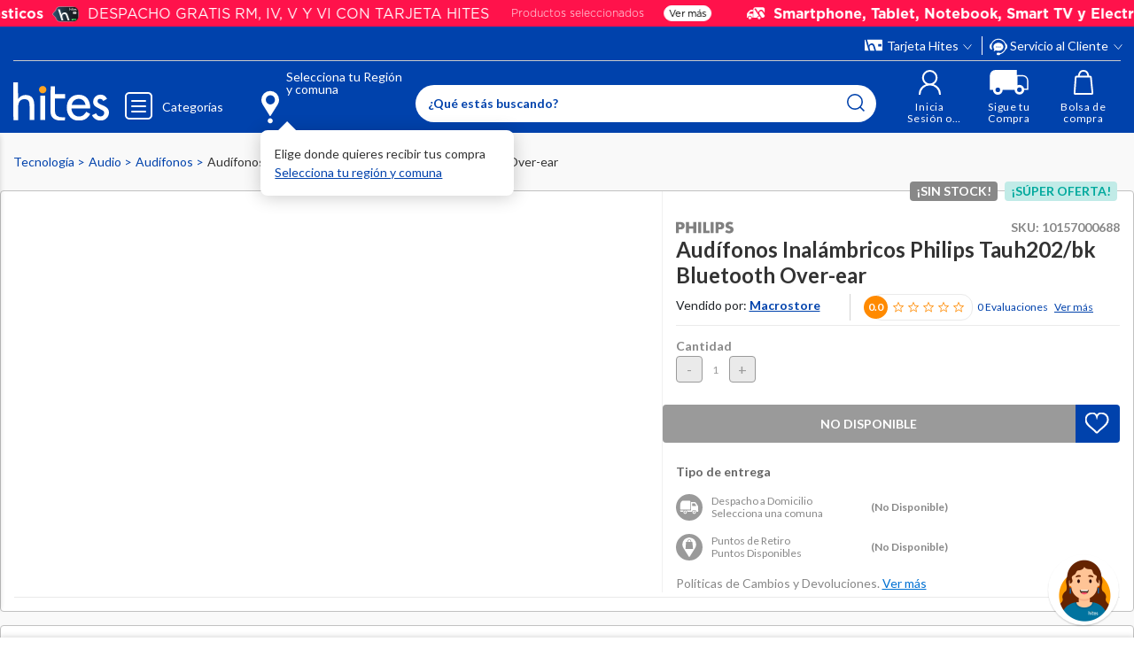

--- FILE ---
content_type: text/html; charset=utf-8
request_url: https://www.google.com/recaptcha/api2/anchor?ar=1&k=6LdMdCcrAAAAAOWgL11QsYHuYYfzCuuw60WBdTDT&co=aHR0cHM6Ly93d3cuaGl0ZXMuY29tOjQ0Mw..&hl=en&v=N67nZn4AqZkNcbeMu4prBgzg&size=invisible&anchor-ms=20000&execute-ms=30000&cb=s5xjotk2j5rg
body_size: 48734
content:
<!DOCTYPE HTML><html dir="ltr" lang="en"><head><meta http-equiv="Content-Type" content="text/html; charset=UTF-8">
<meta http-equiv="X-UA-Compatible" content="IE=edge">
<title>reCAPTCHA</title>
<style type="text/css">
/* cyrillic-ext */
@font-face {
  font-family: 'Roboto';
  font-style: normal;
  font-weight: 400;
  font-stretch: 100%;
  src: url(//fonts.gstatic.com/s/roboto/v48/KFO7CnqEu92Fr1ME7kSn66aGLdTylUAMa3GUBHMdazTgWw.woff2) format('woff2');
  unicode-range: U+0460-052F, U+1C80-1C8A, U+20B4, U+2DE0-2DFF, U+A640-A69F, U+FE2E-FE2F;
}
/* cyrillic */
@font-face {
  font-family: 'Roboto';
  font-style: normal;
  font-weight: 400;
  font-stretch: 100%;
  src: url(//fonts.gstatic.com/s/roboto/v48/KFO7CnqEu92Fr1ME7kSn66aGLdTylUAMa3iUBHMdazTgWw.woff2) format('woff2');
  unicode-range: U+0301, U+0400-045F, U+0490-0491, U+04B0-04B1, U+2116;
}
/* greek-ext */
@font-face {
  font-family: 'Roboto';
  font-style: normal;
  font-weight: 400;
  font-stretch: 100%;
  src: url(//fonts.gstatic.com/s/roboto/v48/KFO7CnqEu92Fr1ME7kSn66aGLdTylUAMa3CUBHMdazTgWw.woff2) format('woff2');
  unicode-range: U+1F00-1FFF;
}
/* greek */
@font-face {
  font-family: 'Roboto';
  font-style: normal;
  font-weight: 400;
  font-stretch: 100%;
  src: url(//fonts.gstatic.com/s/roboto/v48/KFO7CnqEu92Fr1ME7kSn66aGLdTylUAMa3-UBHMdazTgWw.woff2) format('woff2');
  unicode-range: U+0370-0377, U+037A-037F, U+0384-038A, U+038C, U+038E-03A1, U+03A3-03FF;
}
/* math */
@font-face {
  font-family: 'Roboto';
  font-style: normal;
  font-weight: 400;
  font-stretch: 100%;
  src: url(//fonts.gstatic.com/s/roboto/v48/KFO7CnqEu92Fr1ME7kSn66aGLdTylUAMawCUBHMdazTgWw.woff2) format('woff2');
  unicode-range: U+0302-0303, U+0305, U+0307-0308, U+0310, U+0312, U+0315, U+031A, U+0326-0327, U+032C, U+032F-0330, U+0332-0333, U+0338, U+033A, U+0346, U+034D, U+0391-03A1, U+03A3-03A9, U+03B1-03C9, U+03D1, U+03D5-03D6, U+03F0-03F1, U+03F4-03F5, U+2016-2017, U+2034-2038, U+203C, U+2040, U+2043, U+2047, U+2050, U+2057, U+205F, U+2070-2071, U+2074-208E, U+2090-209C, U+20D0-20DC, U+20E1, U+20E5-20EF, U+2100-2112, U+2114-2115, U+2117-2121, U+2123-214F, U+2190, U+2192, U+2194-21AE, U+21B0-21E5, U+21F1-21F2, U+21F4-2211, U+2213-2214, U+2216-22FF, U+2308-230B, U+2310, U+2319, U+231C-2321, U+2336-237A, U+237C, U+2395, U+239B-23B7, U+23D0, U+23DC-23E1, U+2474-2475, U+25AF, U+25B3, U+25B7, U+25BD, U+25C1, U+25CA, U+25CC, U+25FB, U+266D-266F, U+27C0-27FF, U+2900-2AFF, U+2B0E-2B11, U+2B30-2B4C, U+2BFE, U+3030, U+FF5B, U+FF5D, U+1D400-1D7FF, U+1EE00-1EEFF;
}
/* symbols */
@font-face {
  font-family: 'Roboto';
  font-style: normal;
  font-weight: 400;
  font-stretch: 100%;
  src: url(//fonts.gstatic.com/s/roboto/v48/KFO7CnqEu92Fr1ME7kSn66aGLdTylUAMaxKUBHMdazTgWw.woff2) format('woff2');
  unicode-range: U+0001-000C, U+000E-001F, U+007F-009F, U+20DD-20E0, U+20E2-20E4, U+2150-218F, U+2190, U+2192, U+2194-2199, U+21AF, U+21E6-21F0, U+21F3, U+2218-2219, U+2299, U+22C4-22C6, U+2300-243F, U+2440-244A, U+2460-24FF, U+25A0-27BF, U+2800-28FF, U+2921-2922, U+2981, U+29BF, U+29EB, U+2B00-2BFF, U+4DC0-4DFF, U+FFF9-FFFB, U+10140-1018E, U+10190-1019C, U+101A0, U+101D0-101FD, U+102E0-102FB, U+10E60-10E7E, U+1D2C0-1D2D3, U+1D2E0-1D37F, U+1F000-1F0FF, U+1F100-1F1AD, U+1F1E6-1F1FF, U+1F30D-1F30F, U+1F315, U+1F31C, U+1F31E, U+1F320-1F32C, U+1F336, U+1F378, U+1F37D, U+1F382, U+1F393-1F39F, U+1F3A7-1F3A8, U+1F3AC-1F3AF, U+1F3C2, U+1F3C4-1F3C6, U+1F3CA-1F3CE, U+1F3D4-1F3E0, U+1F3ED, U+1F3F1-1F3F3, U+1F3F5-1F3F7, U+1F408, U+1F415, U+1F41F, U+1F426, U+1F43F, U+1F441-1F442, U+1F444, U+1F446-1F449, U+1F44C-1F44E, U+1F453, U+1F46A, U+1F47D, U+1F4A3, U+1F4B0, U+1F4B3, U+1F4B9, U+1F4BB, U+1F4BF, U+1F4C8-1F4CB, U+1F4D6, U+1F4DA, U+1F4DF, U+1F4E3-1F4E6, U+1F4EA-1F4ED, U+1F4F7, U+1F4F9-1F4FB, U+1F4FD-1F4FE, U+1F503, U+1F507-1F50B, U+1F50D, U+1F512-1F513, U+1F53E-1F54A, U+1F54F-1F5FA, U+1F610, U+1F650-1F67F, U+1F687, U+1F68D, U+1F691, U+1F694, U+1F698, U+1F6AD, U+1F6B2, U+1F6B9-1F6BA, U+1F6BC, U+1F6C6-1F6CF, U+1F6D3-1F6D7, U+1F6E0-1F6EA, U+1F6F0-1F6F3, U+1F6F7-1F6FC, U+1F700-1F7FF, U+1F800-1F80B, U+1F810-1F847, U+1F850-1F859, U+1F860-1F887, U+1F890-1F8AD, U+1F8B0-1F8BB, U+1F8C0-1F8C1, U+1F900-1F90B, U+1F93B, U+1F946, U+1F984, U+1F996, U+1F9E9, U+1FA00-1FA6F, U+1FA70-1FA7C, U+1FA80-1FA89, U+1FA8F-1FAC6, U+1FACE-1FADC, U+1FADF-1FAE9, U+1FAF0-1FAF8, U+1FB00-1FBFF;
}
/* vietnamese */
@font-face {
  font-family: 'Roboto';
  font-style: normal;
  font-weight: 400;
  font-stretch: 100%;
  src: url(//fonts.gstatic.com/s/roboto/v48/KFO7CnqEu92Fr1ME7kSn66aGLdTylUAMa3OUBHMdazTgWw.woff2) format('woff2');
  unicode-range: U+0102-0103, U+0110-0111, U+0128-0129, U+0168-0169, U+01A0-01A1, U+01AF-01B0, U+0300-0301, U+0303-0304, U+0308-0309, U+0323, U+0329, U+1EA0-1EF9, U+20AB;
}
/* latin-ext */
@font-face {
  font-family: 'Roboto';
  font-style: normal;
  font-weight: 400;
  font-stretch: 100%;
  src: url(//fonts.gstatic.com/s/roboto/v48/KFO7CnqEu92Fr1ME7kSn66aGLdTylUAMa3KUBHMdazTgWw.woff2) format('woff2');
  unicode-range: U+0100-02BA, U+02BD-02C5, U+02C7-02CC, U+02CE-02D7, U+02DD-02FF, U+0304, U+0308, U+0329, U+1D00-1DBF, U+1E00-1E9F, U+1EF2-1EFF, U+2020, U+20A0-20AB, U+20AD-20C0, U+2113, U+2C60-2C7F, U+A720-A7FF;
}
/* latin */
@font-face {
  font-family: 'Roboto';
  font-style: normal;
  font-weight: 400;
  font-stretch: 100%;
  src: url(//fonts.gstatic.com/s/roboto/v48/KFO7CnqEu92Fr1ME7kSn66aGLdTylUAMa3yUBHMdazQ.woff2) format('woff2');
  unicode-range: U+0000-00FF, U+0131, U+0152-0153, U+02BB-02BC, U+02C6, U+02DA, U+02DC, U+0304, U+0308, U+0329, U+2000-206F, U+20AC, U+2122, U+2191, U+2193, U+2212, U+2215, U+FEFF, U+FFFD;
}
/* cyrillic-ext */
@font-face {
  font-family: 'Roboto';
  font-style: normal;
  font-weight: 500;
  font-stretch: 100%;
  src: url(//fonts.gstatic.com/s/roboto/v48/KFO7CnqEu92Fr1ME7kSn66aGLdTylUAMa3GUBHMdazTgWw.woff2) format('woff2');
  unicode-range: U+0460-052F, U+1C80-1C8A, U+20B4, U+2DE0-2DFF, U+A640-A69F, U+FE2E-FE2F;
}
/* cyrillic */
@font-face {
  font-family: 'Roboto';
  font-style: normal;
  font-weight: 500;
  font-stretch: 100%;
  src: url(//fonts.gstatic.com/s/roboto/v48/KFO7CnqEu92Fr1ME7kSn66aGLdTylUAMa3iUBHMdazTgWw.woff2) format('woff2');
  unicode-range: U+0301, U+0400-045F, U+0490-0491, U+04B0-04B1, U+2116;
}
/* greek-ext */
@font-face {
  font-family: 'Roboto';
  font-style: normal;
  font-weight: 500;
  font-stretch: 100%;
  src: url(//fonts.gstatic.com/s/roboto/v48/KFO7CnqEu92Fr1ME7kSn66aGLdTylUAMa3CUBHMdazTgWw.woff2) format('woff2');
  unicode-range: U+1F00-1FFF;
}
/* greek */
@font-face {
  font-family: 'Roboto';
  font-style: normal;
  font-weight: 500;
  font-stretch: 100%;
  src: url(//fonts.gstatic.com/s/roboto/v48/KFO7CnqEu92Fr1ME7kSn66aGLdTylUAMa3-UBHMdazTgWw.woff2) format('woff2');
  unicode-range: U+0370-0377, U+037A-037F, U+0384-038A, U+038C, U+038E-03A1, U+03A3-03FF;
}
/* math */
@font-face {
  font-family: 'Roboto';
  font-style: normal;
  font-weight: 500;
  font-stretch: 100%;
  src: url(//fonts.gstatic.com/s/roboto/v48/KFO7CnqEu92Fr1ME7kSn66aGLdTylUAMawCUBHMdazTgWw.woff2) format('woff2');
  unicode-range: U+0302-0303, U+0305, U+0307-0308, U+0310, U+0312, U+0315, U+031A, U+0326-0327, U+032C, U+032F-0330, U+0332-0333, U+0338, U+033A, U+0346, U+034D, U+0391-03A1, U+03A3-03A9, U+03B1-03C9, U+03D1, U+03D5-03D6, U+03F0-03F1, U+03F4-03F5, U+2016-2017, U+2034-2038, U+203C, U+2040, U+2043, U+2047, U+2050, U+2057, U+205F, U+2070-2071, U+2074-208E, U+2090-209C, U+20D0-20DC, U+20E1, U+20E5-20EF, U+2100-2112, U+2114-2115, U+2117-2121, U+2123-214F, U+2190, U+2192, U+2194-21AE, U+21B0-21E5, U+21F1-21F2, U+21F4-2211, U+2213-2214, U+2216-22FF, U+2308-230B, U+2310, U+2319, U+231C-2321, U+2336-237A, U+237C, U+2395, U+239B-23B7, U+23D0, U+23DC-23E1, U+2474-2475, U+25AF, U+25B3, U+25B7, U+25BD, U+25C1, U+25CA, U+25CC, U+25FB, U+266D-266F, U+27C0-27FF, U+2900-2AFF, U+2B0E-2B11, U+2B30-2B4C, U+2BFE, U+3030, U+FF5B, U+FF5D, U+1D400-1D7FF, U+1EE00-1EEFF;
}
/* symbols */
@font-face {
  font-family: 'Roboto';
  font-style: normal;
  font-weight: 500;
  font-stretch: 100%;
  src: url(//fonts.gstatic.com/s/roboto/v48/KFO7CnqEu92Fr1ME7kSn66aGLdTylUAMaxKUBHMdazTgWw.woff2) format('woff2');
  unicode-range: U+0001-000C, U+000E-001F, U+007F-009F, U+20DD-20E0, U+20E2-20E4, U+2150-218F, U+2190, U+2192, U+2194-2199, U+21AF, U+21E6-21F0, U+21F3, U+2218-2219, U+2299, U+22C4-22C6, U+2300-243F, U+2440-244A, U+2460-24FF, U+25A0-27BF, U+2800-28FF, U+2921-2922, U+2981, U+29BF, U+29EB, U+2B00-2BFF, U+4DC0-4DFF, U+FFF9-FFFB, U+10140-1018E, U+10190-1019C, U+101A0, U+101D0-101FD, U+102E0-102FB, U+10E60-10E7E, U+1D2C0-1D2D3, U+1D2E0-1D37F, U+1F000-1F0FF, U+1F100-1F1AD, U+1F1E6-1F1FF, U+1F30D-1F30F, U+1F315, U+1F31C, U+1F31E, U+1F320-1F32C, U+1F336, U+1F378, U+1F37D, U+1F382, U+1F393-1F39F, U+1F3A7-1F3A8, U+1F3AC-1F3AF, U+1F3C2, U+1F3C4-1F3C6, U+1F3CA-1F3CE, U+1F3D4-1F3E0, U+1F3ED, U+1F3F1-1F3F3, U+1F3F5-1F3F7, U+1F408, U+1F415, U+1F41F, U+1F426, U+1F43F, U+1F441-1F442, U+1F444, U+1F446-1F449, U+1F44C-1F44E, U+1F453, U+1F46A, U+1F47D, U+1F4A3, U+1F4B0, U+1F4B3, U+1F4B9, U+1F4BB, U+1F4BF, U+1F4C8-1F4CB, U+1F4D6, U+1F4DA, U+1F4DF, U+1F4E3-1F4E6, U+1F4EA-1F4ED, U+1F4F7, U+1F4F9-1F4FB, U+1F4FD-1F4FE, U+1F503, U+1F507-1F50B, U+1F50D, U+1F512-1F513, U+1F53E-1F54A, U+1F54F-1F5FA, U+1F610, U+1F650-1F67F, U+1F687, U+1F68D, U+1F691, U+1F694, U+1F698, U+1F6AD, U+1F6B2, U+1F6B9-1F6BA, U+1F6BC, U+1F6C6-1F6CF, U+1F6D3-1F6D7, U+1F6E0-1F6EA, U+1F6F0-1F6F3, U+1F6F7-1F6FC, U+1F700-1F7FF, U+1F800-1F80B, U+1F810-1F847, U+1F850-1F859, U+1F860-1F887, U+1F890-1F8AD, U+1F8B0-1F8BB, U+1F8C0-1F8C1, U+1F900-1F90B, U+1F93B, U+1F946, U+1F984, U+1F996, U+1F9E9, U+1FA00-1FA6F, U+1FA70-1FA7C, U+1FA80-1FA89, U+1FA8F-1FAC6, U+1FACE-1FADC, U+1FADF-1FAE9, U+1FAF0-1FAF8, U+1FB00-1FBFF;
}
/* vietnamese */
@font-face {
  font-family: 'Roboto';
  font-style: normal;
  font-weight: 500;
  font-stretch: 100%;
  src: url(//fonts.gstatic.com/s/roboto/v48/KFO7CnqEu92Fr1ME7kSn66aGLdTylUAMa3OUBHMdazTgWw.woff2) format('woff2');
  unicode-range: U+0102-0103, U+0110-0111, U+0128-0129, U+0168-0169, U+01A0-01A1, U+01AF-01B0, U+0300-0301, U+0303-0304, U+0308-0309, U+0323, U+0329, U+1EA0-1EF9, U+20AB;
}
/* latin-ext */
@font-face {
  font-family: 'Roboto';
  font-style: normal;
  font-weight: 500;
  font-stretch: 100%;
  src: url(//fonts.gstatic.com/s/roboto/v48/KFO7CnqEu92Fr1ME7kSn66aGLdTylUAMa3KUBHMdazTgWw.woff2) format('woff2');
  unicode-range: U+0100-02BA, U+02BD-02C5, U+02C7-02CC, U+02CE-02D7, U+02DD-02FF, U+0304, U+0308, U+0329, U+1D00-1DBF, U+1E00-1E9F, U+1EF2-1EFF, U+2020, U+20A0-20AB, U+20AD-20C0, U+2113, U+2C60-2C7F, U+A720-A7FF;
}
/* latin */
@font-face {
  font-family: 'Roboto';
  font-style: normal;
  font-weight: 500;
  font-stretch: 100%;
  src: url(//fonts.gstatic.com/s/roboto/v48/KFO7CnqEu92Fr1ME7kSn66aGLdTylUAMa3yUBHMdazQ.woff2) format('woff2');
  unicode-range: U+0000-00FF, U+0131, U+0152-0153, U+02BB-02BC, U+02C6, U+02DA, U+02DC, U+0304, U+0308, U+0329, U+2000-206F, U+20AC, U+2122, U+2191, U+2193, U+2212, U+2215, U+FEFF, U+FFFD;
}
/* cyrillic-ext */
@font-face {
  font-family: 'Roboto';
  font-style: normal;
  font-weight: 900;
  font-stretch: 100%;
  src: url(//fonts.gstatic.com/s/roboto/v48/KFO7CnqEu92Fr1ME7kSn66aGLdTylUAMa3GUBHMdazTgWw.woff2) format('woff2');
  unicode-range: U+0460-052F, U+1C80-1C8A, U+20B4, U+2DE0-2DFF, U+A640-A69F, U+FE2E-FE2F;
}
/* cyrillic */
@font-face {
  font-family: 'Roboto';
  font-style: normal;
  font-weight: 900;
  font-stretch: 100%;
  src: url(//fonts.gstatic.com/s/roboto/v48/KFO7CnqEu92Fr1ME7kSn66aGLdTylUAMa3iUBHMdazTgWw.woff2) format('woff2');
  unicode-range: U+0301, U+0400-045F, U+0490-0491, U+04B0-04B1, U+2116;
}
/* greek-ext */
@font-face {
  font-family: 'Roboto';
  font-style: normal;
  font-weight: 900;
  font-stretch: 100%;
  src: url(//fonts.gstatic.com/s/roboto/v48/KFO7CnqEu92Fr1ME7kSn66aGLdTylUAMa3CUBHMdazTgWw.woff2) format('woff2');
  unicode-range: U+1F00-1FFF;
}
/* greek */
@font-face {
  font-family: 'Roboto';
  font-style: normal;
  font-weight: 900;
  font-stretch: 100%;
  src: url(//fonts.gstatic.com/s/roboto/v48/KFO7CnqEu92Fr1ME7kSn66aGLdTylUAMa3-UBHMdazTgWw.woff2) format('woff2');
  unicode-range: U+0370-0377, U+037A-037F, U+0384-038A, U+038C, U+038E-03A1, U+03A3-03FF;
}
/* math */
@font-face {
  font-family: 'Roboto';
  font-style: normal;
  font-weight: 900;
  font-stretch: 100%;
  src: url(//fonts.gstatic.com/s/roboto/v48/KFO7CnqEu92Fr1ME7kSn66aGLdTylUAMawCUBHMdazTgWw.woff2) format('woff2');
  unicode-range: U+0302-0303, U+0305, U+0307-0308, U+0310, U+0312, U+0315, U+031A, U+0326-0327, U+032C, U+032F-0330, U+0332-0333, U+0338, U+033A, U+0346, U+034D, U+0391-03A1, U+03A3-03A9, U+03B1-03C9, U+03D1, U+03D5-03D6, U+03F0-03F1, U+03F4-03F5, U+2016-2017, U+2034-2038, U+203C, U+2040, U+2043, U+2047, U+2050, U+2057, U+205F, U+2070-2071, U+2074-208E, U+2090-209C, U+20D0-20DC, U+20E1, U+20E5-20EF, U+2100-2112, U+2114-2115, U+2117-2121, U+2123-214F, U+2190, U+2192, U+2194-21AE, U+21B0-21E5, U+21F1-21F2, U+21F4-2211, U+2213-2214, U+2216-22FF, U+2308-230B, U+2310, U+2319, U+231C-2321, U+2336-237A, U+237C, U+2395, U+239B-23B7, U+23D0, U+23DC-23E1, U+2474-2475, U+25AF, U+25B3, U+25B7, U+25BD, U+25C1, U+25CA, U+25CC, U+25FB, U+266D-266F, U+27C0-27FF, U+2900-2AFF, U+2B0E-2B11, U+2B30-2B4C, U+2BFE, U+3030, U+FF5B, U+FF5D, U+1D400-1D7FF, U+1EE00-1EEFF;
}
/* symbols */
@font-face {
  font-family: 'Roboto';
  font-style: normal;
  font-weight: 900;
  font-stretch: 100%;
  src: url(//fonts.gstatic.com/s/roboto/v48/KFO7CnqEu92Fr1ME7kSn66aGLdTylUAMaxKUBHMdazTgWw.woff2) format('woff2');
  unicode-range: U+0001-000C, U+000E-001F, U+007F-009F, U+20DD-20E0, U+20E2-20E4, U+2150-218F, U+2190, U+2192, U+2194-2199, U+21AF, U+21E6-21F0, U+21F3, U+2218-2219, U+2299, U+22C4-22C6, U+2300-243F, U+2440-244A, U+2460-24FF, U+25A0-27BF, U+2800-28FF, U+2921-2922, U+2981, U+29BF, U+29EB, U+2B00-2BFF, U+4DC0-4DFF, U+FFF9-FFFB, U+10140-1018E, U+10190-1019C, U+101A0, U+101D0-101FD, U+102E0-102FB, U+10E60-10E7E, U+1D2C0-1D2D3, U+1D2E0-1D37F, U+1F000-1F0FF, U+1F100-1F1AD, U+1F1E6-1F1FF, U+1F30D-1F30F, U+1F315, U+1F31C, U+1F31E, U+1F320-1F32C, U+1F336, U+1F378, U+1F37D, U+1F382, U+1F393-1F39F, U+1F3A7-1F3A8, U+1F3AC-1F3AF, U+1F3C2, U+1F3C4-1F3C6, U+1F3CA-1F3CE, U+1F3D4-1F3E0, U+1F3ED, U+1F3F1-1F3F3, U+1F3F5-1F3F7, U+1F408, U+1F415, U+1F41F, U+1F426, U+1F43F, U+1F441-1F442, U+1F444, U+1F446-1F449, U+1F44C-1F44E, U+1F453, U+1F46A, U+1F47D, U+1F4A3, U+1F4B0, U+1F4B3, U+1F4B9, U+1F4BB, U+1F4BF, U+1F4C8-1F4CB, U+1F4D6, U+1F4DA, U+1F4DF, U+1F4E3-1F4E6, U+1F4EA-1F4ED, U+1F4F7, U+1F4F9-1F4FB, U+1F4FD-1F4FE, U+1F503, U+1F507-1F50B, U+1F50D, U+1F512-1F513, U+1F53E-1F54A, U+1F54F-1F5FA, U+1F610, U+1F650-1F67F, U+1F687, U+1F68D, U+1F691, U+1F694, U+1F698, U+1F6AD, U+1F6B2, U+1F6B9-1F6BA, U+1F6BC, U+1F6C6-1F6CF, U+1F6D3-1F6D7, U+1F6E0-1F6EA, U+1F6F0-1F6F3, U+1F6F7-1F6FC, U+1F700-1F7FF, U+1F800-1F80B, U+1F810-1F847, U+1F850-1F859, U+1F860-1F887, U+1F890-1F8AD, U+1F8B0-1F8BB, U+1F8C0-1F8C1, U+1F900-1F90B, U+1F93B, U+1F946, U+1F984, U+1F996, U+1F9E9, U+1FA00-1FA6F, U+1FA70-1FA7C, U+1FA80-1FA89, U+1FA8F-1FAC6, U+1FACE-1FADC, U+1FADF-1FAE9, U+1FAF0-1FAF8, U+1FB00-1FBFF;
}
/* vietnamese */
@font-face {
  font-family: 'Roboto';
  font-style: normal;
  font-weight: 900;
  font-stretch: 100%;
  src: url(//fonts.gstatic.com/s/roboto/v48/KFO7CnqEu92Fr1ME7kSn66aGLdTylUAMa3OUBHMdazTgWw.woff2) format('woff2');
  unicode-range: U+0102-0103, U+0110-0111, U+0128-0129, U+0168-0169, U+01A0-01A1, U+01AF-01B0, U+0300-0301, U+0303-0304, U+0308-0309, U+0323, U+0329, U+1EA0-1EF9, U+20AB;
}
/* latin-ext */
@font-face {
  font-family: 'Roboto';
  font-style: normal;
  font-weight: 900;
  font-stretch: 100%;
  src: url(//fonts.gstatic.com/s/roboto/v48/KFO7CnqEu92Fr1ME7kSn66aGLdTylUAMa3KUBHMdazTgWw.woff2) format('woff2');
  unicode-range: U+0100-02BA, U+02BD-02C5, U+02C7-02CC, U+02CE-02D7, U+02DD-02FF, U+0304, U+0308, U+0329, U+1D00-1DBF, U+1E00-1E9F, U+1EF2-1EFF, U+2020, U+20A0-20AB, U+20AD-20C0, U+2113, U+2C60-2C7F, U+A720-A7FF;
}
/* latin */
@font-face {
  font-family: 'Roboto';
  font-style: normal;
  font-weight: 900;
  font-stretch: 100%;
  src: url(//fonts.gstatic.com/s/roboto/v48/KFO7CnqEu92Fr1ME7kSn66aGLdTylUAMa3yUBHMdazQ.woff2) format('woff2');
  unicode-range: U+0000-00FF, U+0131, U+0152-0153, U+02BB-02BC, U+02C6, U+02DA, U+02DC, U+0304, U+0308, U+0329, U+2000-206F, U+20AC, U+2122, U+2191, U+2193, U+2212, U+2215, U+FEFF, U+FFFD;
}

</style>
<link rel="stylesheet" type="text/css" href="https://www.gstatic.com/recaptcha/releases/N67nZn4AqZkNcbeMu4prBgzg/styles__ltr.css">
<script nonce="KEaZBrlEsjtIGknZ-Abhrw" type="text/javascript">window['__recaptcha_api'] = 'https://www.google.com/recaptcha/api2/';</script>
<script type="text/javascript" src="https://www.gstatic.com/recaptcha/releases/N67nZn4AqZkNcbeMu4prBgzg/recaptcha__en.js" nonce="KEaZBrlEsjtIGknZ-Abhrw">
      
    </script></head>
<body><div id="rc-anchor-alert" class="rc-anchor-alert"></div>
<input type="hidden" id="recaptcha-token" value="[base64]">
<script type="text/javascript" nonce="KEaZBrlEsjtIGknZ-Abhrw">
      recaptcha.anchor.Main.init("[\x22ainput\x22,[\x22bgdata\x22,\x22\x22,\[base64]/[base64]/[base64]/[base64]/[base64]/[base64]/KGcoTywyNTMsTy5PKSxVRyhPLEMpKTpnKE8sMjUzLEMpLE8pKSxsKSksTykpfSxieT1mdW5jdGlvbihDLE8sdSxsKXtmb3IobD0odT1SKEMpLDApO08+MDtPLS0pbD1sPDw4fFooQyk7ZyhDLHUsbCl9LFVHPWZ1bmN0aW9uKEMsTyl7Qy5pLmxlbmd0aD4xMDQ/[base64]/[base64]/[base64]/[base64]/[base64]/[base64]/[base64]\\u003d\x22,\[base64]\x22,\x22wrrDvMOZbylBwrw/wppGSMKSQ8OfZsOieER1XsKGMyvDm8OtXcK0fDpPwo/[base64]/CjFLDh8Kbw6ZYw6bCunbCvEHCicOxb8OVw6g2ZMOCw6nDjMOJw4JgwqjDuWbCvxBxRDIzC3cVc8OVeF7CnT7DpsOywqbDn8Ojw5stw7DCvjN6wr5SwobDuMKAZCUDBMKtQcOOXMOdwoHDrcOew6vCsX3DlgNLIMOsAMKLRcKAHcOTw4HDhX0twqbCk25swo8ow6MMw5/DgcKywobDu0/ComvDmMObORHDoD/CkMOBF2B2w5JOw4HDs8Oow4RGEjLCk8OYFnBDDU8DBcOvwrtqwo58IDpgw7dSwrDCvsOVw5XDtcOcwq9oS8Kvw5RRw6DDjMOAw650R8OrSBPDrMOWwodnAMKBw6TCvsOwbcKXw6pmw6hdw4dvwoTDj8KNw6Q6w4TCu0XDjkgGw5TDuk3ClDx/[base64]/wp0AXcKGwpXDj3R2wp8HEj8cMMOuXw/[base64]/DhMKwTSA6BRpAR8O1LsOcLsKlaR/CkMOzKwDDscKlO8KTw77DkAZ5BT0CwqgfbcOnwrzCrBl6AsKcTDDDjMO7wplFw70COsOHASPDuQbChi8sw70rw6/Dn8KMw4XCp2wBLmlaQMOCP8OxO8Olw4LDizlAwqzChsOveTgXZcOwesO8wobDscO0MgfDpcK6w7Agw5AMVTjDpMK9cx/CrmR0w57CisKIScK5wp7CkW5Hw7fDp8KjKcO4BMOHwpgDBEnCoTgdUmwdwrbCoiwwDsK8w4LCqBDDtMOXwpQkHzvCvkrCvsO6wqx2UEdMwqEGY1zCvR/CqsOreB4dw47Dsw4Lcnc+W3ohS0/DoxRYw58Mw6pYNcK2w75OXsO9Q8Kbwohtw7g4fhZVw5rDnG1Mw6hPJMOtw5UMwrfDnWPCkCsGUcO6w7dkwodlQMKSwrDDkw3Doy/DhcKmw7vDrH8TdQB0wp/DnwcZw57CtyzCqVbCuWYlwoNwQsK1w6Elwrp3w4oMKsKRw7vCrMKOw6prfnvDscOhCjwEJMKrdMOxER3DpcO6bcK7PhhHScKOa0/[base64]/ZmfDryNFw7U2QXnDi2vDsMK1YSTDoxbDmkrDnsOfGVQVDEQ2wqxswqAPwrU5SQhBw4HCgsKkw6HDlBAvwrsywrHDnsOvwq4Ew7LDksONXXEEwpRxRSlAwovCuXVoUMOjwrfCrHhXbmnCgRR0w7nCpmJ8w7jChcOXYgpJBArDqh/CrRcLQy9Bw5JQwqAnVMOrw5bCj8KhaFgOw4F8TRDCsMOuwpxvwpFSwqrDmmnCpMKKQgfDtmEvTcOMTVnDnRgcZcOsw45rMyFlVsOrw6tfIMKCGcOsHn5FIVPCo8OeQsOCYljDt8OmGCrCvV3CoDouwrPDkkEvfMO6wp7DjSQjDB0Uw6/[base64]/Ck8OyMnnDr2UMNcO/DWBAw4/DisOjfVLDiGUPacOVwptsfHRlUhbDs8KRw4tjbMOIA0TDog7DlcKdw6dDwqQTwrbDinzDkGQcwpLCn8K1wq5pDcKXXcO2QifCqMKBJWIZwqVTA1Q/RGvChcKhw7QeZE1pNMKLwqjCknnCicKGw79dwo9GwrTDpsKnLGcJdcODJijCoBHCmMOyw5dcOF3CgcKcRU3DtcKww6w/w5Ruwpl4CG/DrMOrG8KMRcKSIXZ9wqzDswtbCRbDgndeA8O9LwR1w5LCtcKhLEHDtcKyAcKGw7/CjsOOHMOHwokTw5bDkMKfCMOkw6zCvsKqQcKxP1bCsS/CuRljXsKtw6PCusOiw6pQw5JBKMKTw444PTXDmzB5FMOSHcKxXREew44yXsOhRMKGw5fCm8Kmw4lpNT/CmcOZwpnCqirDjjLCpsOqN8K0wozDvHvDl0HDhW3ClFIYwrIbZMOXw7vCocOaw7VnwpjDtsOHMjxuw5Aud8OpYDtqw4N8wrrDoHBSWm3CpQ/CgcK5w6pIUsOiwrwRwqcgw4HDlMKecnZXwq3DqXMudMK2F8KbNMObwrfCrngnWMKcwo7CscO2HGlaw7LDusOVw59oMsONw4PCkhAAY1XCvQzDo8Opw6oow4TDvMKswqfDkTrDsF3CnSDDqMOEwrVlw7xvfMK/w7FGVgEcdsKyCF9uK8KMwrZLwqbCrgLCjH7DmlDCkMKwwrHCvDnDqcO5wr3Cj3/Dq8OfwoPDmAE8w6cTw49Bw6YVfnkrG8OSw60pwqLDpMOjwrTDi8OwYS/[base64]/DrSfDtMKiw4w7BCzDt08qOX3CvgUew5vCl3Eqw5PCiMKrHk3ClcOow4vDvD9iKj05w58KPmbCnU4zwovDjMK7wpLDpTzCkcOtYUTCvknCtXdvKQg4w5E+T8O5DsKHw4rDmQTCgWPDigJvdWRFwrwCGcKkwo02w7NjbXlaKcOyIFrCsMOPAwAdwrHDtDjCjW/DtW/[base64]/DlDTDh8K+BVQOCsKlw7/DhFBSwqHDvMKEwo3DtsKoJTDCizheAA15XgzDq1/CkWHDtFk7wqoTw4PDqcOdXUsJw6PDmMKFw6EDAlHCh8KhDcOqD8OrQsKyw44/[base64]/wppZMMOtdcKzw7nDn8Oww5lQwqjClCTCj8KcwpvCrHBxw7zCpMKlwpwYwrAmPcO7w6A6K8OBZUo3wrXCucKVwpxIwow2woPCrsKEXcOPD8O3BsKBLcKCwp0cHwvDhUDDhMOOwp4/[base64]/CrEwPWHcAw5rDp28YwqTDvsKdZsKsccOvwonDsMO/KVXDucOlRlc1w57CvMOEGMKvDnvDhsKwdQ3CqcOCw59/w4gxw7bDu8KGA3J3M8K7YXXCkTRPE8KETTXDssKbw79HRxTCkRvCr3bCvzfDhBsGw6twwpHChlHCpTJhacOjfToDwrnCq8K3bk3ClDHDpcOww7MNwoMzw4sATiLCnyPCqMKtw459wpcIQFkLw4wUFMObbcOKPMOwwrJAwofDmhUvwo/[base64]/JCwiwo08ecK+w7HDrx4bY3ZUD8OnwrtQwocEw5PCgcO9w7oMZMOAbcKYORPDo8KOw7Yie8KZDj1/eMO/ECvDpQo/w6JUF8KuQsOnwpB7OQc5QcOJHjTDkEJfcw/Dil3DtwIwUMK8wqHDrsKnXCY2wo9iwooVw6RJTU0fwqELw5PCjhzDjsOyGFYXTMOpZSd1woYlUyIqMHtCWzshScKgQcKWN8OMWy/[base64]/DojbDkcKkC8OQwpPDiMOEBgIow57Dq8KQwpkhw5XCol3Dt8Kow5fDrMOgw4bCs8Osw6YfADtrFy3DnmkgwrQGwrxbW2R/PFPDlMOIw5HCoHXCt8O2PwbCuhbCucKdJsK1DH7CqcOtDMKaw718cUZTPMOiwrV6w4XDtz0pwrXDs8KmbMKww7Rcw70EYsOXFVXDiMOnH8OXYnFOwpDCsMOTc8KDw7BjwqZndT55w4bDuSUmKMKdKMKBeWwcw64tw7nCm8OKO8Oow41sB8OrNMKkazxlwq/CgcKdQsKpPsKTEMOzV8ORfcKxITEyYMKlw7obw7fCmcOAw5BOIBnCisOpw4nCsRdyKQg/wojCojkhw53DqjHDu8Ozw6NCfg3Ch8OlIV/Dt8KEenXCkFTCuXM0LsKgw7XCqcO2wrh1D8O5Q8K7wrJmw6nCiEJLdMOuUMO4Th4ww7zDr3NLwo4WMcKdWcO7Gk7Dq1Q8EsOKw7HCkzXCpcOARMOVfFIkDXoyw5xaKg/DmWQpw5PDsGPCnVFJGzfDojPDhMOCw58gw5rDq8OmccOJWjpXXsOvw7ItNF/CisK4OMKJwpfCuw5TFMO3w5EqJ8KfwqEZUgNywrl9w57DjFdJcMOkw7/DlsOReMKzw7lCwqZ1w6Vcw45lDw02wpTCpsOTTy7CjzAjU8OVOsOZM8KAw5YrCQDDrcOtw4HDoMOkw4fDpmTCiGTCmjHDtmrCiCDCq8Orw5DDoXrCkE5HS8Kvw7XCpzrCgRrDomg+wrMewr/DrsOJw4TDtRlxXMOOw6jCgsK/W8OMwq/DmMKmw7HCqBlVw7BrwqtQw7lAw7PCnTJgwoxEBFvDuMODFDbDpxrDvMOSL8KSw4tGw4wfNMOxwqnDtsOgJXbCljETJAXDn0VUwroTwp3DhEoeXU3CnxlkC8KdXT93w4lATQB4wpzCkcOxDEE/wrtuw58Uw4R2OcOwXsO4w7fChcKbwprCscO8w7Nvwr7Cpw9kwrzDti/Cn8KmOg/Cjm/Cr8OQFsOfeCQdw5kiw7J9HzHCpQpuwqcow4d8WWxXVsK+BcOiccOACsOfw5Q2worCtcOCUHfCgR0awpMuBsKnw5TCnnw4XknDm0TDn15Tw5zCszoUM8O/[base64]/w651w64ULMKuMA8OVFsgNy4IwrHCoDDDvR/Ck8Oyw4Mjw7Qqw5TDlMKcw6ZzV8KSworDpcOVCC7Cq0DDmsKYwqUYwoUIw74RBn/Cq3Rlw7wxcgPCosO/QcOsA2TCnFgeBsOewrI9ZkEDAsOdw5fCuX8wwpLCjcKnw5TDmsKSGgVeQMOMwqPCpMOscy/CkMK9w7bCmSrCh8O5wr7CucKewq1LMm/CpsKzd8ODe2fCi8KEwoPCiBcgwrPDh08/[base64]/[base64]/DvTkrHMKzwqpGBy/CiCpyw7RCw7/Cg8OwwrZ2Qn/DhxTCoj5XwpnDhjIowpPDrn1Kwq/[base64]/[base64]/[base64]/CocKMTxHDq8OzfMO4w51vw6Y7L8Krw6LCt8OMwqrDuAvCi8KuwpPCusKqUEnCrDIVf8OPw5PDqMKiwph5IxcmBQzDrXpCwqvCjh84w4/CicKyw6TClsOBw7DChmfCrMKlw7bCu37DqAPCpMOJU1FPwqY+SWbChcK9w7vCuH/CmQbDtsK7YxV9woZLwoFsbH0VcUs1LjBTEcKMEsO9C8K6wrvCuC7Ch8OZw7FCTjx7J1HCtU4swqfCh8O0w7/CnlVGwonDqgQmw5LCmi5Fw70xdsKnw7YuFMK8wqgHQWAEw6fDsWl3HG4uesOMw6FkSwYOGsKeQxTDs8K3F3vCisKLEMOvKUPCgcKqw5dhF8K3w49zwojDgFh+w7rDokLClUrDgsOCwoTCuQpJV8Osw5ARKEbCq8K/U3Mgw6AQCcOvcCB+YsOZwocvdMKMw5rDjH/CosKnwp4Iw7J4P8O4w6o7blEWQBNxw7Y+OSvDgX1Uw4rDusOUdGowMcKqWMO/SRNFwrnDundFYU0xFMKLwrLCrjUkwrZaw7FrHFHDpVfCqcK8M8KhwobDv8OewpjDh8ONAB/[base64]/Co8OjwofCo8KIaUNWw6bDp8OraAnDjcK8w4QNw7nCu8KcwpRrLWzDmsOUYBbCiMKowphCWy5Kw7N0NsOaw6TCt8ORXFEqw49SS8KiwrEuIj5LwqVXcUvCscK/ITTChV0mbcKIwr/ChsOWwp7Dg8Opw50vw7LDpcKIw49Xw6/DmsO8w53DpcOvQEozw63CpsOEw6HDlgoqPDhOw5DDusOUGyzDm0bDv8O6ZUfCrcO7TMKewrnDtcOzwpzChsKKw4d9wpA7wqFZw6rDgH/Cr3TDlEjDu8K2w43DqSMmwptPSsKtB8KRFcOrwr/CnsKmccKbw7V7LSxHCsK9PcOqw5wEwpxBfMOmwrU7YnZ5w7JSS8KZwpsbw7PDkGtxSSbDvcOXwo/Cs8KiPynCiMOKwqwtwqMPw7pGJcOaQ3VACsKebcKGKcOxATHCjEARw4PCgloiw6hPwowHw7LClBMhd8OXwqbDjRIYwoHCjGrCv8KXOlbDk8OEGUdPfXYpLMK3wrvDp1fDt8O1w5/Dkm/DgsOwaBPDgBJmw7hlw6pNwpPDjcKKwqgqMsKzay/CgBnCmB7CuB7Dp1Now6TDl8KvKR81w5MAfsOZwrgqccOdRWRfZMK0N8KKRsKsw4PChFzDtgsDUsO4Yw3CgcKBwoPDqV1mwrA/NMOTFcO6w5XCnTVJw4nDn1BZw4/CqcK6wovCucO/wqvChUnDiih5w6jCkxTCjcKNO0M/[base64]/Dk8OewrAnL8ORw57CsAjDv8OidHXCgHTCk8ODERPCksKiR0DCgsO2w44aCyMrw7HDqXIuUcOGf8OnwqrCmhXCrMKhecOMwpPDlTd+CyfDgQTDusKrw61ZwrrCrMOWwr/DrRjDlsKZw5bClS8ow6fClCnDjsKFLScUGzrDlsOcdA3DoMKXw70Awo3CjQAsw6hxw7zCsAnCpcO0w4jCr8OUEsOtIMO0NsO2XsKEw5l1Y8O1woDDuVJ9FcOkEsKaesOvFMOQRyfCuMKhwrMKRQDCgwLDm8OUw4DCnTUlwpt9wr/DlxbCrXB3wrrDgcKsw6XDvRl4w6kdIsK7M8KTwpdaUMKZE0sHworCuAPDicKcwoY7I8K+Bw4SwrMFwoMnPjrDuA0ew5k3w5JCwo3CoG7CrVRGw4vDkwwlEW3CjntIwpnCiUjDv2XDs8KqR24Ew4rCgV/DkxLDpMKKwqnCjcKDw6xMwppeEy/Dl21vw5rDv8K3BMKiwoTCssKAwoklL8OHOsKkwoRIw6slUxULTBDDjcOGwonCoDfDkFfCq1HDql9/bXUgQTnCn8KdM1wKw6PCgMKcwph0eMK1wopxWXfDvEQtw7TCgcOBw6bCvmoAZTHCr3NmwocSNsODwpTDkyvDj8Oaw6AjwrkOw4s5w5AMwpfDsMOhw7XCjMOpAcKHw49kw6fCtn0AXMObLsKBw7LDpsKJw5/[base64]/HsOGwpTDhlYYw5PCscOmQgYOw7vCqMOww6nDkcOodU19wr8Iwq7CqxEjZAzDhBHCmMKVwq3CrjpzPsKkLcOCw5vDvl/CjnTCn8KAGAsLw49qOlfDpcOyCcOrw73DhRHCiMO9w4d/WlM5w5PDnMOdwrYiwoXDhmvDmzLDlmwow6bDg8Krw73DrMKkw4XCiS08w68WQMK2AWjDuxrDlFcZwq4uID8+E8KuwptrJlBPYU7DszPCjsKlZMKFcGrDsSY/w7oZw5rCu08Qw4Q6dwnCpsKbwq1zw7PCqsOqfAZHwonDtcKcw4lfMsOLw7Nfw5nDrcO3wrc+woVWw7fCrMOqXh7DpCXCscOYQUkOwpxKG0/[base64]/DnsOHPlHDucKZw6IRcg7Dj8KZw5VKY8KiQy3Dq1x7woBQw4LDicOEf8OMwrTDoMKLwpnCuH5aw5/ClsK6MRLDnsOXwoZvAcKlOg1aPMOLVsObw6jDlUxyCMOmUMKrw4vCsEvDmsOZIsOMP1/CnsKqP8Kdw4Y0dB01OsKwAsOfw5/CmcKjwqxsbsO0cMOEw6R7wr7Dv8KEWmrDsQsmwqREJUsow4fDuCLCn8OPWnhOwqVdJE7Do8KtwqrDmsOQw7fCu8O8wqXDohgzwrLCllDCncKpwodFbA/Dg8Kawp7CpMKiwrdgwofDtxp2UGDDpUvCpU8mWn7DvQE4woPCvBUJHMOhXFFKZ8Kaw5nDhsObwrDDiU8tYcOmCMK3O8OZw5wuHMOEAMK8wrzDnnTCtcKWwqx/woLDuxk1IELCpcOpwrF0JG8Aw6Bfw7h4R8K5w6nDgm8Cw7FFKUjDr8O9w4ILw63CgcKRYcKAGDNYdngjasOfw5zCksKQXUNAwr4Ow7jDlsOAw6kbw7jCrysMw5/[base64]/FMOqGsKKwpzChBBmHcKuw7TDr8Oew4Q8w4jDiykbfsKhWG4MEMOBw7sfGsK/YcOSGEPCsHJGIsKxWjLChcKqCi/[base64]/DoMKYM3fCgMO/[base64]/[base64]/w7vCvsOQMBh5wpBBL8KQJsKvwq7Cg2R4bMKow503R1sjBcKEwp3CnlrCkcOAwqfDtsOuwqzCgcKmcMOGQwVcYWnDj8O4w50XFsKcw5rCrULDhMOhwoHCg8ORw4nDssKLwrTDtsKfwoRLw5pTwozDj8KxU1jCrcKoOx8lw5g2E2UYwqHDiQ/CkkrDpsKhw6wRY2bDrCtnw4rCrxjDm8OyNMK5d8O2cjbDnsObYVnDrAtraMKwUMKmw4Q+w4JaERFmw5VHw58uQcOKG8K/woVWTsO9w5nCjMO+JE18w6Zvw7HDhDd7w5jDk8KkFCvDkMKcwp02F8OqT8K/wrfDj8KNM8OudH9fwoQ1eMOVccK1w5HDqwtjwodNOjZbwobDm8KZN8Knwq0Fw5/[base64]/[base64]/DoFpgw63DqcKzZcO6w4rDm8KdwpLDkcKRwo/[base64]/Do8OoLcKuS8KlDsOHwpcBwp0GaEMmKlpXwrQ6w5wnw58XajPDj8KJNcOJw7xYwofCvcOlw7LCqERtwqDCn8KTHMKqwpPChcKeDmnCt1DDscK8wp3DvMKLRMOFJ33DqMKkwo7DhxnCvsO/[base64]/DqcKlFjTChjjDoVzDnzjCkMKcw5oIw6LCm3lNUGHCkMOncMO6w6xIcEXDlsKySxxAwqMOD2NGHFxtw7LCnsOxwphewoXCmMOABsOkA8KkLhDDkMK3JMOMIsOlwpRcaDjCpcOJMcO7B8Kewo5hMxt4wpjCtnkbFsOewoDDncKZwohfw6/CgThOBjtBAsKIO8KCw4g6wr1UQsKYQlkvwofCv0/DhlbCocKiw4fCv8KZw5ghwoZlC8Obw6rCkMK7dUzCmRNswoPDllBiw7sdAMO8dsOlCAAMwqd8RcOlwr7DqsKQNMOxL8KIwq5AZEzClcKBAcOcdcKCBVx1wqBHw7J3YMO6wpnCrMO/wq8lDMKEczMFw5EmwpXCimDDkcKSw501w6PDtcKTKcKnMMKVcwRpwqNVNAXDlMKVMUNxw7/CpMKhIMOyLjzCgGnCrxMKTcKOaMOIUMO8K8OGQ8ODGcKJw6/[base64]/VcO0w7EULD5xBsOzwoxGOcKvGcOYE8KDwrnDocOYwrQsT8OkEADCrRDDtGnCiW7CvmcZwooRZUVdS8KewrjCtHHChwlUw5HCon/DkMOUWcKhwrFPwrHDr8KywqQzwoPDjsOiw5lfw4w2wo/[base64]/[base64]/[base64]/DmsOcMGrCusKrfhHCpMKxcgQvwozCr3bDl8KNTcKiQEzDpsK3w5DCrcKTwp7Dowc+SVsBSMK8IAp1w79dbcO1wqRdLjJPwprCo08xPGNsw4zDgcKsA8O0wrcVw5Vcw7Qswp/DrXBkIS9UOWl/DnPDusOqaDYAAWLDv3LDsDnDgcOZE0BVfmwQfcKFwq/CnkJNFDUew6jCpMOKEsO2w7wKQ8KhG38ONXvCpcK8LBTCoyRrZ8Kmw7/CgcKKPMKFQ8OvFQfDiMKHw4LChyfDvE9LcsKPwp3DoMO5w55Pwpw4w7fCgBTDmBdzHsOHwoTCksKUJS1+asK7w59SwqrDnwvCi8KkUmUZw4sgwpFJVcKkQFNPRMOGXMK8w5jCsTE3wqtkwqTCnH0dwpl5wr/DkMKye8KXw6zDqS5Hw7hKLAA7w6DDvMK1w4PDtsKce3jCvWLDl8KvSxtyHCDDlMKACMKDVQ5iNlkWE3fCpcOYIm5SFFRJw7/DviXDosKOw7REw6HCuRgbwrMPwr51V2zCscK/[base64]/CkxjCpHUpZMKfNS3Cm8KbIsOHZnfDnMOpRMOpVHTCsMO9ZyrCrA7DrMOENsKwJh/[base64]/[base64]/CqDLCohdKwovDo2XDqwrCmXBWw6QOdncIUsKaFsKhaCpRJBFlMMOdw6/DiRXDhsOzw6TDtl7DtMKswrEUXGPCosKUV8O2TCwsw7VSwqfDh8K3wqzCg8Otw7V1asOVw6ZQVcOnI34+amLCh1rChH7Dg8OewqTCj8Ogw5TDlgp6asKuYjfDhMO1wqZrYTXDn3nDpATCpcK5wonDscOrw5FjNFDCtT/[base64]/wo8SIn/[base64]/O8KGwoIZGxlnwrMbH27DiFgGwp58MMOpw7XCscOFFmtewohsMyDCvD/CrcKQw6Amwo1yw7PDpHTCvMOJwp3DpcO3WTkdw6/CuGrClcOzQwTDp8ONeMKewovCgjfCkcOmVMO3AV/[base64]/Dh8KmZX/DqMOLwq1Fwop+On1yFcOLZwl/woTCrcOjdh4dalhdKcK7S8OaHiLDrj5pWMKgEsO/[base64]/CncOdwqR/[base64]/CvHrCiGghw41MwrEmw5QuwoLCvBQdMMOsBMOUw5PCv8Omw4lywqfDp8OBwovDpWUPwocww73Dg2TCpW3DplrCsHLCp8O8w63DgcO/blB+wokPwo/[base64]/Dky3CuMKsRxTDvsODwqQaNDx3CMONJ8K9w6XDjcKdwovChlJHam/Cl8OiD8KewoZVQ1TCgsK8wpfDvRo9eA/Dv8OJdMKowrzCqhduwptDworCvsOAeMOYw5rChw7Cny9cw5LDmk0Qwo7DvcKqw6bClsKWcsKAwr/CtUfCo0bCp05iw6vDvF/Cn8KtLFosQMOGw57DuD5JZQXDvcOOD8KYwr3DuwTDpcKvG8KAGG5ldsOEE8OQZzA+YsOULsKKw4TCvMOfwqnDhTkewrl4w6/DlsOwLcKSV8KcFcOrMcOfVMOow5nDvGXClU3Dqn9hOsKKw4XCk8O+wpTDrsK+ZsOzwobDuU1lLzTClhTDmh5KIcKHw5jDtgrDiHk2NMO0wqRlwo1JXSTCnnQ5UsOCw53ChMO/w5oadMKcJcK8w5lSwrwMw7PDp8KBwpUIYk3CuMKnwpdRwpYSLcORX8K/w5HDgVUka8OgJsKtw7fDpcOmbDxzw4nDuF/[base64]/Cv302w4sKw6LCtHHChsO7HMOWwpjDmcKDQMKrw7clXsO9wqUwwo8Jw6LDn8OBCkEgwpzCssOgwqs4w4TCsA3Du8K3GDHDhx5nw6bCicKXw5Bnw51BfMKUbwtuMkNnHMKvO8KhwqJlaj3CuMOpenHCnMOWwonDrsKaw5YDUsK/F8OsDcKva0Q8woc0EDnDscKZw4kLw6M3SCJpw77DlDrDgcOtw4NbwrJVQ8OYH8KDw48xw7w9wqTChTLDtsKzbjlqwrXDhC/[base64]/CtcOnw4JCfsOZwq8gw5sgwpsFJ8ObOsOqw4bDtsKbw47Dr2LCjcOrw5vDpMKcw6F9QWoxwp/Cm0zDh8KjWXh0RcO0QwVow6DDmsKyw7rDnDBGwrBmw5pKwpDDlcO7HnMhw4TDqcKsV8OEw69HJy/Ck8OLPwcmw4Z/a8KgwrvDqhvCgnLClcOfOhDDhcOXw5LDkMO5Q33Cl8OPw78HUELCncKdwqlRwpTDkWFbTz3DuQTCusOZWzvClMKYA3h0MMOXHMKCA8OvwqYaw6jDggwqP8K1NsKvGsOZEcOPYxTCklLCrm/Dl8KRPsO4OcKow5JAdcKLbcKtwrYjwqEzC0lKY8OLaADDkcK+wrzDvMKbw6DCp8OLD8KDa8KRVcOOJMOVw5BUwoTCtgXCsX9vbnTCq8KoRELDpnEHWWHDlF4FwpNMN8KvSRDDsxA5wrR2wrbDpxnCvsO8wqthw5YHwoMYYXDCrMOQwpthBhpRwoTDsi/CpcOjc8Otf8OJw4HCiBhGRFFZbyfCjm7DnDzDo2jDvVZtWA88WcK6BDPCpFLCtmvDmMK3wonDsMOzCMKuwqEKHsO6MMO9wr3ClGXDjTgfI8KKwpk2Al1hY38AHMO1WUzDi8ODw4J9w7QNwqVdDGvDhynCocOIw5LCq3ZLw4jCiH5Rw4HDtzjDrQ9kGz/[base64]/[base64]/CvsOrwojCgcOzwpPDgcOSKsOICcORw5fDhhrCosKUwqgPShIzwpnDgMOKL8OnGsKQQ8K3wqoFSh4FQhxiTkfDvD/[base64]/[base64]/CnXnDvVPDpcKiJcOBCRV6w65dBA3CrcOePMODw5pwwrdRwqo0w6DCiMKPwpjDvjwyBkLDj8Oiw4jDhsOJwrnDiBV9wrZ5w5PDtnTCrcKPZ8K1w4LDg8OdWMO2ViQRTcOJw4/DlgHDj8KeY8KiwoskwqwJwqDCu8Kyw6vDhybChMOnN8Orw6jDgMKUM8KUw6YXwr80wqhHS8KPwqpGw68zKFfDsHDCpMO1Q8Oww5vDklLCsCZAaGjDg8Omw67Dh8O6w6nCnsO2wqfDjTvCvmcUwqJrw6/DksKcwrjCqsOUwqvChS/[base64]/DuVrCmMKxwqxjw5TDocOgbsOcYsK2wrEiwqY6PhfDosObwrfCkMKWCUbCusKtwq/DrGoew4kgwqw6w5hSCm5Ww4TDmMKUdCx4w5kPdSluO8KObcO+wqoVezLCvcOjZWHDomc+K8KnImrCj8OSAcK3UDFfQhzDnMKEHEkbw7PDoTnCusO2fifDu8KFU0AuwpIEwpcaw7MEw5ZuecOsM2vDh8KDfsOsFGlJwr/[base64]/G8ODd8KCwrLCmwTCp37DkzHDr8KJQ8OtScKAO8KkEsOuw5Jzw7nCo8Kuw6LDuMKBwoLDg8KIQAwTw4pBbcOIJD/DucKIQ1zCpntiWcOkDcKcccO6w4s/w55Ww49Ww5k2R2ddLhDCuCZNwobDvcKaITfDrxPCkcOqwqxJwrPDoHvDicOCO8OJNDwzIMOEEMKwIAHDsHjDglVMIcKiw5/DisOKwrbDow/[base64]/DusKhwp7Dk8Kmw4PDssKXw5cCw7HCqxDCpMKmDsOrwpJuw65zw458JMObZmHDuAh0w6TCo8OEUVzCuCJnw6QUF8O3w7fDm07CrsKbMA/[base64]/[base64]/wrBrw5fDhsOdwq5CPsKEwqlOwrLCpMODWGTDji/ClMOFw647TCvDmMO6JzPChsOlaMKjP3tyUMO4wpXDqsKaH2jDu8OVwr07QU/DjMOqNyrCqcKPDwfDvMK7wpFrwobDqE/Dqi9Tw5cREcO+wogQw7VCBsKuZUQlfWsmfsOHUH4zXcOCw6RUcxHDnRjCuTVRbzVBwrbCrMKhEMKXw7djQ8KRwo4nKCbCjW7Do2JMwq8ww7fDqDrDmMK/w6vCiFzCrUbCtGgCOsOOL8Kzwo03EkTDnMKYb8Ofwo3DiEwMw7XCkMOqIm9Xw4cpX8KrwoJgwovDtjrDvynDgGvDmz0/[base64]/Dnk4Uw67DssKVGMO5YFLDnVQQaWDDqB15W8OJWcKiCsOGw6/[base64]/CvsOqw4fCuj4MYsOLwpsSUMK4YRbCjHvCv8Khwr1ZwqzCrFXDv8KtSGdcw77DisOIRcOXXsOCwpnDlUHCnWs3XWjCucOrwrbDl8KpAVLDucK8wojCpWJ2RS/ClsOfAcKiCWrDv8OyLMOlLUPDrMO9G8OJQwPDhsKHH8OVw60iw5FlwqfDrcOCA8K/w40MwotVahDCj8Ksd8KDwpLDqcOAw5xmwpDChMKldBkfwpXDnsKnwop1w5jDq8Oyw7Mfwo/[base64]/[base64]/[base64]/YMOMXjZQw6XDnMOiDwBhSQzCvMKaZSDCrMOYWRhmZy0sw51XBnDDh8KNf8Khwo98wqjDncKge2LDtn08VX1NBMKHw4XDlBzClsOzw5l9c2Fuw4VPOsKQSMOfwoxlZn4RccKdwoR9HGlSYxbCuTfDusOQHcOsw5wIwrpIasO0w5sXcsOPwqAnOzDDm8KRZsOJw5/DrMOhwrPCgBfDjcOPwpVbB8OASsO6VAbCpxLCvsKcOlLDu8OZG8K+LxvDvMKNeEQUw4/DusOMFMOiIB/Cmj3Ch8Opwp/DkEpOWHoYwp86wosQwozClVLDq8KywovDvx1WGQ4pwpEIIhchchDCvMOTcsKWJVJxPAPDi8OFFl/DocKdUXrDp8KaCcO5woMrwoAdDUjCvsKgw6DCnMOKw43CuMK/[base64]/DkBHCsmPCjMOwwrwywonCmWvCiB53K8OvwqrCqcOTGQjDisOYwqYgw6/CiSfCt8O7csOywrPDucKswp0fLMOhDsOtw5TDuhfCucO6wpDCgE/DrjgWTMOQRMKRBMKGw5U6w7PDtxYzGsOCwprCp2wnFMOSwoLDk8OePMOAw7PDs8Oqw6ZadF9HwpIOLsK3w7XDvxE2w6/[base64]/DgcOrNSI1wpPCvMK6w67CjMK7wpcqDcO0f8Ktw6QRw7fDlThxTD1ZG8O6THDCsMOVbUhzw6jCmcKMw5NeLhjCrT/CmcOCBcO9LSXCqAhcw6x0F3PDrMOlQ8KPO2dkesK/T29fwo4Bw5nCgMO5ThDCq15cw6TCqMOrwp4dwqvDksOfwqnDvW/DuThVwoTCgcO2wo43XXo0w4Eqwpw2wqfCuXJ4KV7CihnDpjZ0LlgxM8OXZGYWwqZlTRtxYSbDklEDwrTDmsKTw651BQLDsUcjwr8ww5/CqHJsRMODYz8vw6hhP8Obwo8lwpbCggYHwq7DusKZNxLDtFjDmUh0w5RiL8KEw4A8wqjCscO1w67ClzlHQ8K/[base64]/[base64]/w7TCpmt0LknDgXbDvsKpZ07DvsORYQh8CsOjwosxZHfDm1XCmj/Dh8KYUXrCrsOIwrwiDAcEBVnDpCHDjcO8ABYXw7ZWAnPDrcKiw7t8w5Y/Z8KKw64Fw5bCt8ORw4A2HRpnTwTDp8O8IDXCtcOxw4XCgsK4wo04KsOeLkEYT0bDlMOFwoYsK1fCssOjwoJaaEBmw44zSU/[base64]/CqFRkaHQIGSLCh8OvwpZfwr/Dvi7DvcOBwqY0w4jDkcKfHcKmLsO1OSDCjGwMw5bCsMOhwqHDtMOuWMORCzoBwoMgHADDr8OSwq1Ew6zCnHLDoEvCpcOXdMONw4MHw5hoWBPCsGvDmFRSaRnDr1rDuMKTRD/Dn10hw5XDmcOBwqfDjTA/w4h3InfDkRNTw5jDqMOzIsOtPigNFhrCmD3ChsK6w7jDk8OtwoDCp8Ogwoxnw6PCkcO/XhZmwpJWwp3CunzDkMK+w4t8W8OIw6g4EMKXw4RVw644fl/DpMOTH8OqWcO4wojDvcOJwqdSR3wuw4DDi0h+HVvCq8OnIRFFwpjDr8KFwqJfbcOTM29pJMKfOMKow7M\\u003d\x22],null,[\x22conf\x22,null,\x226LdMdCcrAAAAAOWgL11QsYHuYYfzCuuw60WBdTDT\x22,0,null,null,null,1,[21,125,63,73,95,87,41,43,42,83,102,105,109,121],[7059694,345],0,null,null,null,null,0,null,0,null,700,1,null,0,\[base64]/76lBhnEnQkZnOKMAhnM8xEZ\x22,0,0,null,null,1,null,0,0,null,null,null,0],\x22https://www.hites.com:443\x22,null,[3,1,1],null,null,null,1,3600,[\x22https://www.google.com/intl/en/policies/privacy/\x22,\x22https://www.google.com/intl/en/policies/terms/\x22],\x22wMygpxybTmwOI7hIDN2P+jZkocclYkRzQYyFf7hrvR4\\u003d\x22,1,0,null,1,1769668171410,0,0,[21,68],null,[129,112,114,27,134],\x22RC-8lN5GtQl3lx4hg\x22,null,null,null,null,null,\x220dAFcWeA6qItgZMgn0WhxjVWgQJ6JmwhLuXSLeJpEuWM2Mv0xVCksBV6h7SxTpDjQCquH9XQaZGIQJx6ulrP2YKkpUZYkoOyFQRg\x22,1769750971175]");
    </script></body></html>

--- FILE ---
content_type: image/svg+xml
request_url: https://www.hites.com/on/demandware.static/-/Library-Sites-HITESSharedLibrary/default/dw0822057f/images/brands/philips.svg
body_size: 307
content:
<svg id="Capa_1" data-name="Capa 1" xmlns="http://www.w3.org/2000/svg" width="98.76" height="20" viewBox="0 0 98.76 20"><defs><style>.cls-1{fill:gray;}</style></defs><path class="cls-1" d="M5.11,9.22H6c1.85,0,3.67,0,3.67-2.32S8,4.48,6,4.48H5.11ZM0,.5H7.82C12,.5,15,2.39,15,6.75S12.45,13.2,8,13.2H5.11v6.3H0Z"/><polygon class="cls-1" points="29.7 7.83 29.7 0.5 34.8 0.5 34.8 19.5 29.7 19.5 29.7 11.71 22.32 11.71 22.32 19.5 17.22 19.5 17.22 0.5 22.32 0.5 22.32 7.83 29.7 7.83"/><rect class="cls-1" x="38.14" y="0.5" width="5.11" height="18.99"/><polygon class="cls-1" points="51.69 15.31 57.81 15.31 57.81 19.5 46.58 19.5 46.58 0.5 51.69 0.5 51.69 15.31"/><rect class="cls-1" x="59.47" y="0.5" width="5.11" height="18.99"/><path class="cls-1" d="M73,9.22h.86c1.85,0,3.67,0,3.67-2.32s-1.69-2.42-3.67-2.42H73ZM67.91.5h7.82c4.22,0,7.14,1.89,7.14,6.25s-2.5,6.45-7,6.45H73v6.3H67.91Z"/><path class="cls-1" d="M95.92,5.39a5.47,5.47,0,0,0-3.39-1.26c-.94,0-2.19.53-2.19,1.59s1.38,1.53,2.27,1.81l1.3.38c2.74.78,4.85,2.12,4.85,5.19a6.33,6.33,0,0,1-2,5.11A8.83,8.83,0,0,1,91.15,20a12.39,12.39,0,0,1-6.9-2.17l2.19-4a7.05,7.05,0,0,0,4.53,2c1.2,0,2.47-.58,2.47-1.92s-2-1.86-3.1-2.16C87.14,10.86,85,10.05,85,6.37,85,2.52,87.87,0,91.8,0A13.78,13.78,0,0,1,98,1.56Z"/></svg>

--- FILE ---
content_type: text/javascript; charset=utf-8
request_url: https://p.cquotient.com/pebble?tla=bdpn-HITES&activityType=viewSearch&callback=CQuotient._act_callback5&cookieId=&userId=&searchText=10157000688&suggestedSearchText=__UNDEFINED__&products=&showProducts=false&personalized=true&refinements=%5B%5D&searchID=33bfaa5c-1436-400e-9d0e-2bb8627aebb6&locale=default&queryLocale=default&realm=BDPN&siteId=HITES&instanceType=prd&referrer=&currentLocation=https%3A%2F%2Fwww.hites.com%2Faudifonos-inalambricos-philips-tauh202bk-bluetooth-over-ear-10157000688.html&ls=true&_=1769664573170&v=v3.1.3&fbPixelId=1643507185960355&__cq_uuid=abIHF0DsDGqv3nfVDbjicF21tD&__cq_seg=0~0.00!1~0.00!2~0.00!3~0.00!4~0.00!5~0.00!6~0.00!7~0.00!8~0.00!9~0.00&bc=%7B%22bdpn-HITES%22%3A%5B%7B%22id%22%3A%2210157000688%22%7D%5D%7D&json=%7B%22cookieId%22%3A%22%22%2C%22userId%22%3A%22%22%2C%22searchText%22%3A%2210157000688%22%2C%22suggestedSearchText%22%3A%22__UNDEFINED__%22%2C%22products%22%3A%5B%5D%2C%22showProducts%22%3Afalse%2C%22personalized%22%3Atrue%2C%22refinements%22%3A%22%5B%5D%22%2C%22searchID%22%3A%2233bfaa5c-1436-400e-9d0e-2bb8627aebb6%22%2C%22locale%22%3A%22default%22%2C%22queryLocale%22%3A%22default%22%2C%22realm%22%3A%22BDPN%22%2C%22siteId%22%3A%22HITES%22%2C%22instanceType%22%3A%22prd%22%2C%22referrer%22%3A%22%22%2C%22currentLocation%22%3A%22https%3A%2F%2Fwww.hites.com%2Faudifonos-inalambricos-philips-tauh202bk-bluetooth-over-ear-10157000688.html%22%2C%22ls%22%3Atrue%2C%22_%22%3A1769664573170%2C%22v%22%3A%22v3.1.3%22%2C%22fbPixelId%22%3A%221643507185960355%22%2C%22__cq_uuid%22%3A%22abIHF0DsDGqv3nfVDbjicF21tD%22%2C%22__cq_seg%22%3A%220~0.00!1~0.00!2~0.00!3~0.00!4~0.00!5~0.00!6~0.00!7~0.00!8~0.00!9~0.00%22%2C%22bc%22%3A%22%7B%5C%22bdpn-HITES%5C%22%3A%5B%7B%5C%22id%5C%22%3A%5C%2210157000688%5C%22%7D%5D%7D%22%7D
body_size: 267
content:
/**/ typeof CQuotient._act_callback5 === 'function' && CQuotient._act_callback5([{"k":"__cq_uuid","v":"abIHF0DsDGqv3nfVDbjicF21tD","m":34128000},{"k":"__cq_seg","v":"0~0.00!1~0.00!2~0.00!3~0.00!4~0.00!5~0.00!6~0.00!7~0.00!8~0.00!9~0.00","m":2592000}]);

--- FILE ---
content_type: text/javascript; charset=utf-8
request_url: https://e.cquotient.com/recs/bdpn-HITES/product-to-product?callback=CQuotient._callback2&_=1769664571375&_device=mac&userId=&cookieId=abIHF0DsDGqv3nfVDbjicF21tD&emailId=&anchors=id%3A%3A10157000688%7C%7Csku%3A%3A%7C%7Ctype%3A%3A%7C%7Calt_id%3A%3A&slotId=product-recommendations-m-mobile&slotConfigId=product-recommendations-m-mobile&slotConfigTemplate=slots%2Fcontent%2Fpdp-recommendedProducts-mobile.isml&ccver=1.03&realm=BDPN&siteId=HITES&instanceType=prd&v=v3.1.3&json=%7B%22userId%22%3A%22%22%2C%22cookieId%22%3A%22abIHF0DsDGqv3nfVDbjicF21tD%22%2C%22emailId%22%3A%22%22%2C%22anchors%22%3A%5B%7B%22id%22%3A%2210157000688%22%2C%22sku%22%3A%22%22%2C%22type%22%3A%22%22%2C%22alt_id%22%3A%22%22%7D%5D%2C%22slotId%22%3A%22product-recommendations-m-mobile%22%2C%22slotConfigId%22%3A%22product-recommendations-m-mobile%22%2C%22slotConfigTemplate%22%3A%22slots%2Fcontent%2Fpdp-recommendedProducts-mobile.isml%22%2C%22ccver%22%3A%221.03%22%2C%22realm%22%3A%22BDPN%22%2C%22siteId%22%3A%22HITES%22%2C%22instanceType%22%3A%22prd%22%2C%22v%22%3A%22v3.1.3%22%7D
body_size: 83
content:
/**/ typeof CQuotient._callback2 === 'function' && CQuotient._callback2({"product-to-product":{"displayMessage":"product-to-product","recs":[],"recoUUID":"6aec97f2-f242-447a-9510-b4564c62f45b"}});

--- FILE ---
content_type: text/javascript; charset=utf-8
request_url: https://e.cquotient.com/recs/bdpn-HITES/viewed-recently?callback=CQuotient._callback4&_=1769664571391&_device=mac&userId=&cookieId=abIHF0DsDGqv3nfVDbjicF21tD&emailId=&anchors=id%3A%3A%7C%7Csku%3A%3A%7C%7Ctype%3A%3A%7C%7Calt_id%3A%3A&slotId=pdp-recently-viewed&slotConfigId=pdp-recently-viewed&slotConfigTemplate=slots%2Fproduct%2FpdpRecentlyViewed.isml&ccver=1.03&realm=BDPN&siteId=HITES&instanceType=prd&v=v3.1.3&json=%7B%22userId%22%3A%22%22%2C%22cookieId%22%3A%22abIHF0DsDGqv3nfVDbjicF21tD%22%2C%22emailId%22%3A%22%22%2C%22anchors%22%3A%5B%7B%22id%22%3A%22%22%2C%22sku%22%3A%22%22%2C%22type%22%3A%22%22%2C%22alt_id%22%3A%22%22%7D%5D%2C%22slotId%22%3A%22pdp-recently-viewed%22%2C%22slotConfigId%22%3A%22pdp-recently-viewed%22%2C%22slotConfigTemplate%22%3A%22slots%2Fproduct%2FpdpRecentlyViewed.isml%22%2C%22ccver%22%3A%221.03%22%2C%22realm%22%3A%22BDPN%22%2C%22siteId%22%3A%22HITES%22%2C%22instanceType%22%3A%22prd%22%2C%22v%22%3A%22v3.1.3%22%7D
body_size: 77
content:
/**/ typeof CQuotient._callback4 === 'function' && CQuotient._callback4({"viewed-recently":{"displayMessage":"viewed-recently","recs":[],"recoUUID":"16834bff-ff0a-4f37-be3b-003e2c269893"}});

--- FILE ---
content_type: text/javascript; charset=utf-8
request_url: https://e.cquotient.com/recs/bdpn-HITES/product-to-product-three?callback=CQuotient._callback3&_=1769664571389&_device=mac&userId=&cookieId=abIHF0DsDGqv3nfVDbjicF21tD&emailId=&anchors=id%3A%3A10157000688%7C%7Csku%3A%3A%7C%7Ctype%3A%3A%7C%7Calt_id%3A%3A&slotId=customers-also-bought-carousel&slotConfigId=customers-also-bought-carousel&slotConfigTemplate=slots%2Fcontent%2Fpdp-alsoBought.isml&ccver=1.03&realm=BDPN&siteId=HITES&instanceType=prd&v=v3.1.3&json=%7B%22userId%22%3A%22%22%2C%22cookieId%22%3A%22abIHF0DsDGqv3nfVDbjicF21tD%22%2C%22emailId%22%3A%22%22%2C%22anchors%22%3A%5B%7B%22id%22%3A%2210157000688%22%2C%22sku%22%3A%22%22%2C%22type%22%3A%22%22%2C%22alt_id%22%3A%22%22%7D%5D%2C%22slotId%22%3A%22customers-also-bought-carousel%22%2C%22slotConfigId%22%3A%22customers-also-bought-carousel%22%2C%22slotConfigTemplate%22%3A%22slots%2Fcontent%2Fpdp-alsoBought.isml%22%2C%22ccver%22%3A%221.03%22%2C%22realm%22%3A%22BDPN%22%2C%22siteId%22%3A%22HITES%22%2C%22instanceType%22%3A%22prd%22%2C%22v%22%3A%22v3.1.3%22%7D
body_size: 96
content:
/**/ typeof CQuotient._callback3 === 'function' && CQuotient._callback3({"product-to-product-three":{"displayMessage":"product-to-product-three","recs":[],"recoUUID":"a20b2d76-7638-4657-8cac-376dc7cbc96e"}});

--- FILE ---
content_type: text/javascript; charset=utf-8
request_url: https://p.cquotient.com/pebble?tla=bdpn-HITES&activityType=viewProduct&callback=CQuotient._act_callback0&cookieId=abIHF0DsDGqv3nfVDbjicF21tD&userId=&emailId=&product=id%3A%3A10157000688%7C%7Csku%3A%3A%7C%7Ctype%3A%3A%7C%7Calt_id%3A%3A&realm=BDPN&siteId=HITES&instanceType=prd&locale=default&referrer=&currentLocation=https%3A%2F%2Fwww.hites.com%2Faudifonos-inalambricos-philips-tauh202bk-bluetooth-over-ear-10157000688.html&ls=true&_=1769664571369&v=v3.1.3&fbPixelId=1643507185960355&json=%7B%22cookieId%22%3A%22abIHF0DsDGqv3nfVDbjicF21tD%22%2C%22userId%22%3A%22%22%2C%22emailId%22%3A%22%22%2C%22product%22%3A%7B%22id%22%3A%2210157000688%22%2C%22sku%22%3A%22%22%2C%22type%22%3A%22%22%2C%22alt_id%22%3A%22%22%7D%2C%22realm%22%3A%22BDPN%22%2C%22siteId%22%3A%22HITES%22%2C%22instanceType%22%3A%22prd%22%2C%22locale%22%3A%22default%22%2C%22referrer%22%3A%22%22%2C%22currentLocation%22%3A%22https%3A%2F%2Fwww.hites.com%2Faudifonos-inalambricos-philips-tauh202bk-bluetooth-over-ear-10157000688.html%22%2C%22ls%22%3Atrue%2C%22_%22%3A1769664571369%2C%22v%22%3A%22v3.1.3%22%2C%22fbPixelId%22%3A%221643507185960355%22%7D
body_size: 367
content:
/**/ typeof CQuotient._act_callback0 === 'function' && CQuotient._act_callback0([{"k":"__cq_uuid","v":"abIHF0DsDGqv3nfVDbjicF21tD","m":34128000},{"k":"__cq_bc","v":"%7B%22bdpn-HITES%22%3A%5B%7B%22id%22%3A%2210157000688%22%7D%5D%7D","m":2592000},{"k":"__cq_seg","v":"0~0.00!1~0.00!2~0.00!3~0.00!4~0.00!5~0.00!6~0.00!7~0.00!8~0.00!9~0.00","m":2592000}]);